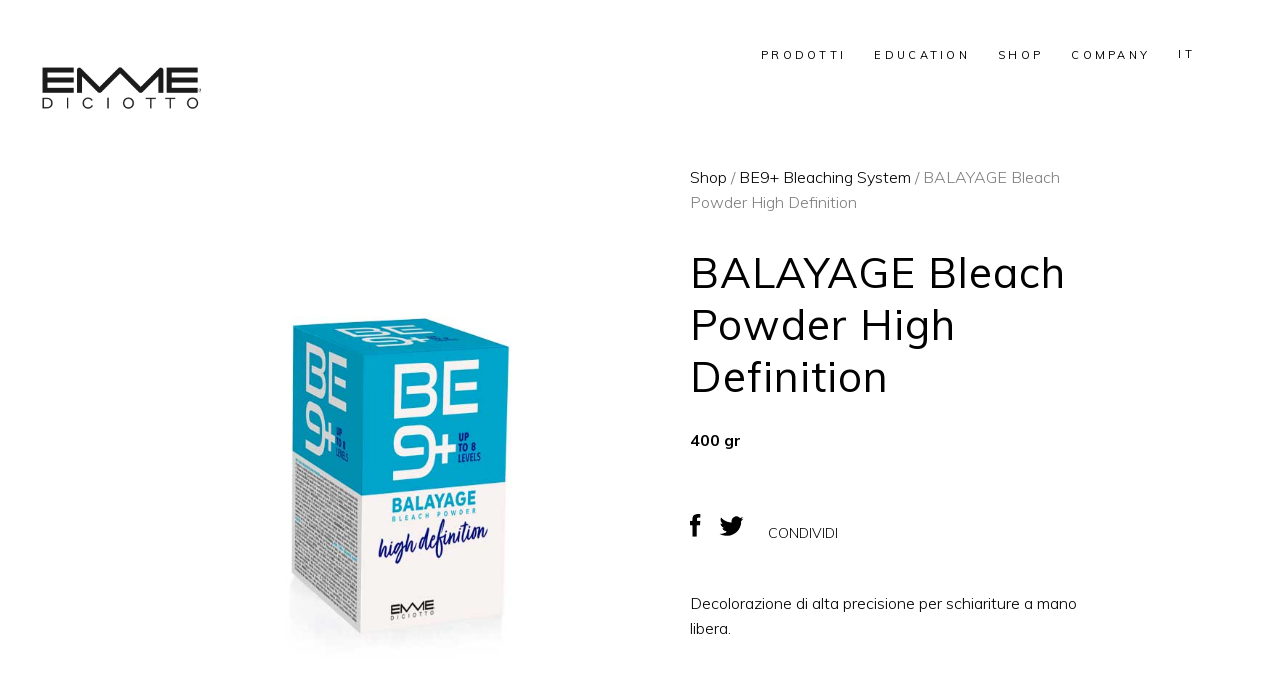

--- FILE ---
content_type: text/css
request_url: https://www.emmediciotto.com/wp-content/themes/sahel/assets/css/style_dynamic.css?ver=1765985501
body_size: 5315
content:
body { font-family: Muli;}a, a:hover, h1 a:hover, h2 a:hover, h3 a:hover, h4 a:hover, h5 a:hover, h6 a:hover, p a, p a:hover, h1, h2, h3, h4, h5, h6, .eltdf-st-loader .eltdf-loader-title-spinner .eltdf-loader-title-spinner-text, #respond input:focus[type=text], #respond textarea:focus, .eltdf-style-form textarea:focus, .wpcf7-form-control.wpcf7-date:focus, .wpcf7-form-control.wpcf7-number:focus, .wpcf7-form-control.wpcf7-quiz:focus, .wpcf7-form-control.wpcf7-select:focus, .wpcf7-form-control.wpcf7-text:focus, .wpcf7-form-control.wpcf7-textarea:focus, input:focus[type=text], input:focus[type=email], input:focus[type=password], .eltdf-comment-holder .eltdf-comment-text .comment-edit-link:hover, .eltdf-comment-holder .eltdf-comment-text .comment-reply-link:hover, .eltdf-comment-holder .eltdf-comment-text .replay:hover, .eltdf-comment-holder .eltdf-comment-text #cancel-comment-reply-link:hover, .eltdf-owl-slider .owl-nav .owl-next>span, .eltdf-owl-slider .owl-nav .owl-prev>span, .error404 .eltdf-page-not-found .eltdf-404-form .input-holder button, .error404 .eltdf-page-not-found .eltdf-404-form .input-holder input, .error404 .eltdf-page-not-found .eltdf-404-form .input-holder button, .error404 .eltdf-page-not-found .eltdf-404-form .input-holder button:hover, #eltdf-back-to-top>span:hover, footer .widget ul li a:hover, footer .widget #wp-calendar tfoot a:hover, footer .widget .eltdf-searchform .input-holder button, footer .widget .eltdf-searchform .input-holder input, footer .widget .eltdf-searchform .input-holder button:hover, footer .widget .tagcloud a:hover, .eltdf-fullscreen-sidebar .widget ul li a:hover, .eltdf-fullscreen-sidebar .widget #wp-calendar tfoot a:hover, .eltdf-fullscreen-sidebar .widget .eltdf-searchform .input-holder button, .eltdf-fullscreen-sidebar .widget .eltdf-searchform .input-holder input, .eltdf-fullscreen-sidebar .widget .eltdf-searchform .input-holder button:hover, .eltdf-fullscreen-sidebar .widget .tagcloud a:hover, .eltdf-side-menu #wp-calendar td#today, .eltdf-side-menu .widget.widget_archive select option, .eltdf-side-menu .widget.widget_categories select option, .eltdf-side-menu .widget.widget_text select option, .eltdf-side-menu .widget .eltdf-searchform .input-holder button, .eltdf-side-menu .widget .eltdf-searchform .input-holder input, .wpb_widgetised_column .widget ul li, aside.eltdf-sidebar .widget ul li, .wpb_widgetised_column .widget ul li a, .wpb_widgetised_column .widget ul li a:hover, aside.eltdf-sidebar .widget ul li a, aside.eltdf-sidebar .widget ul li a:hover, .wpb_widgetised_column .widget.widget_archive ul li a, .wpb_widgetised_column .widget.widget_categories ul li a, .wpb_widgetised_column .widget.widget_meta ul li a, .wpb_widgetised_column .widget.widget_nav_menu ul li a, .wpb_widgetised_column .widget.widget_pages ul li a, .wpb_widgetised_column .widget.widget_recent_entries ul li a, aside.eltdf-sidebar .widget.widget_archive ul li a, aside.eltdf-sidebar .widget.widget_categories ul li a, aside.eltdf-sidebar .widget.widget_meta ul li a, aside.eltdf-sidebar .widget.widget_nav_menu ul li a, aside.eltdf-sidebar .widget.widget_pages ul li a, aside.eltdf-sidebar .widget.widget_recent_entries ul li a, .wpb_widgetised_column .widget #wp-calendar tfoot a, .wpb_widgetised_column .widget #wp-calendar tfoot a:hover, aside.eltdf-sidebar .widget #wp-calendar tfoot a, aside.eltdf-sidebar .widget #wp-calendar tfoot a:hover, .wpb_widgetised_column .widget .eltdf-searchform .input-holder button, .wpb_widgetised_column .widget .eltdf-searchform .input-holder input, aside.eltdf-sidebar .widget .eltdf-searchform .input-holder button, aside.eltdf-sidebar .widget .eltdf-searchform .input-holder input, .wpb_widgetised_column .widget .eltdf-searchform .input-holder button:hover, aside.eltdf-sidebar .widget .eltdf-searchform .input-holder button:hover, .wpb_widgetised_column .widget .tagcloud a:hover, aside.eltdf-sidebar .widget .tagcloud a:hover, .eltdf-top-bar .widget a:hover, body .pp_pic_holder #pp_full_res .pp_inline, body .pp_pic_holder a.pp_arrow_next:hover, body .pp_pic_holder a.pp_arrow_previous:hover, body .pp_pic_holder a.pp_next, body .pp_pic_holder a.pp_previous, body .pp_pic_holder a.pp_close:hover, body .select2-container--default.select2-container--open .select2-selection--single, body .select2-container--default .select2-results__option[aria-disabled=true], body .select2-container--default .select2-results__option[aria-selected=true], body .select2-container--default .select2-results__option[data-selected=true], body .select2-container--default .select2-results__option--highlighted[aria-selected], .widget_icl_lang_sel_widget .wpml-ls-legacy-dropdown .wpml-ls-item-toggle, .widget_icl_lang_sel_widget .wpml-ls-legacy-dropdown-click .wpml-ls-item-toggle, .widget_icl_lang_sel_widget .wpml-ls-legacy-dropdown .wpml-ls-item-toggle:hover, .widget_icl_lang_sel_widget .wpml-ls-legacy-dropdown-click .wpml-ls-item-toggle:hover, .eltdf-blog-holder article.sticky .eltdf-post-title a, .eltdf-blog-holder article .eltdf-post-text .eltdf-post-icon-holder, .eltdf-blog-holder article .eltdf-post-info-top>div a:hover, .eltdf-blog-holder article.format-link .eltdf-post-text .eltdf-post-icon-holder span, .eltdf-blog-holder article.format-link .eltdf-post-mark .eltdf-link-mark, .eltdf-blog-holder article.format-quote .eltdf-post-mark .eltdf-quote-mark, .eltdf-blog-holder article.format-audio .eltdf-post-icon-holder span, .eltdf-blog-holder article.format-video .eltdf-self-hosted-video .mejs-overlay-play .mejs-overlay-button:before, .eltdf-blog-pagination ul li.eltdf-pag-active a, .eltdf-bl-standard-pagination ul li.eltdf-pag-active a, .eltdf-blog-pag-loading, .eltdf-author-description .eltdf-author-description-text-holder .eltdf-author-name a, .eltdf-author-description .eltdf-author-description-text-holder .eltdf-author-name a:hover, .eltdf-author-description .eltdf-author-description-text-holder .eltdf-author-social-icons a, .eltdf-single-links-pages .eltdf-single-links-pages-inner>a:hover, .eltdf-single-links-pages .eltdf-single-links-pages-inner>span, .eltdf-related-posts-holder .eltdf-related-post:nth-child(2n+1) .eltdf-related-post-content .eltdf-related-post-info .eltdf-post-info-category .eltdf-post-info-category-name, .eltdf-blog-list-holder .eltdf-bli-content .eltdf-bli-info-bottom a:hover, .eltdf-blog-list-holder.eltdf-bl-masonry .eltdf-bl-item:nth-child(2n+1) .eltdf-bli-content .eltdf-bli-info .eltdf-post-info-category .eltdf-post-info-category-name, .eltdf-blog-list-holder.eltdf-bl-standard .eltdf-bl-item:nth-child(2n+1) .eltdf-bli-content .eltdf-bli-info .eltdf-post-info-category .eltdf-post-info-category-name, .eltdf-blog-list-holder.eltdf-bl-minimal .eltdf-post-info-date a:hover, .eltdf-blog-list-holder.eltdf-bl-simple .eltdf-bli-content .eltdf-post-info-date a:hover, .eltdf-main-menu>ul>li>a, .eltdf-dark-header .eltdf-page-header>div:not(.eltdf-sticky-header):not(.fixed) .eltdf-main-menu>ul>li>a, .eltdf-dark-header .eltdf-page-header>div:not(.eltdf-sticky-header):not(.fixed) .eltdf-fullscreen-menu-opener, .eltdf-dark-header .eltdf-page-header>div:not(.eltdf-sticky-header):not(.fixed) .eltdf-fullscreen-menu-opener.eltdf-fm-opened, .eltdf-dark-header .eltdf-page-header>div:not(.eltdf-sticky-header):not(.fixed) .eltdf-fullscreen-menu-opener:hover, .eltdf-light-header .eltdf-page-header>div:not(.eltdf-sticky-header):not(.fixed) .eltdf-fullscreen-menu-opener.eltdf-fm-opened, .eltdf-light-header .eltdf-page-header>div:not(.eltdf-sticky-header):not(.fixed) .eltdf-fullscreen-menu-opener:hover, .eltdf-header-vertical .eltdf-vertical-menu ul li a, .eltdf-header-vertical .eltdf-vertical-menu ul li a:hover, .eltdf-header-vertical .eltdf-vertical-menu ul li a .eltdf-menu-featured-icon, .eltdf-mobile-header .eltdf-mobile-menu-opener.eltdf-mobile-menu-opened a, .eltdf-mobile-header .eltdf-mobile-nav .eltdf-grid>ul>li.eltdf-active-item>a, .eltdf-mobile-header .eltdf-mobile-nav .eltdf-grid>ul>li.eltdf-active-item>h6, .eltdf-mobile-header .eltdf-mobile-nav ul li a:hover, .eltdf-mobile-header .eltdf-mobile-nav ul li h6:hover, .eltdf-mobile-header .eltdf-mobile-nav ul ul li.current-menu-ancestor>a, .eltdf-mobile-header .eltdf-mobile-nav ul ul li.current-menu-ancestor>h6, .eltdf-mobile-header .eltdf-mobile-nav ul ul li.current-menu-item>a, .eltdf-mobile-header .eltdf-mobile-nav ul ul li.current-menu-item>h6, .eltdf-mobile-header .eltdf-mobile-nav ul li a, .eltdf-mobile-header .eltdf-mobile-nav ul li h6, .eltdf-search-page-holder .eltdf-search-page-form .eltdf-form-holder .eltdf-search-submit:hover, .eltdf-search-page-holder article.sticky .eltdf-post-title a, .eltdf-search-cover .eltdf-search-close:hover, .eltdf-dark-header .eltdf-page-header>div:not(.eltdf-sticky-header):not(.fixed) .eltdf-side-menu-button-opener, .eltdf-dark-header .eltdf-page-header>div:not(.eltdf-sticky-header):not(.fixed) .eltdf-side-menu-button-opener:not(.eltdf-side-menu-button-opener-predefined).opened, .eltdf-dark-header .eltdf-page-header>div:not(.eltdf-sticky-header):not(.fixed) .eltdf-side-menu-button-opener:not(.eltdf-side-menu-button-opener-predefined):hover, .eltdf-dark-header .eltdf-top-bar .eltdf-side-menu-button-opener, .eltdf-dark-header .eltdf-top-bar .eltdf-side-menu-button-opener:not(.eltdf-side-menu-button-opener-predefined).opened, .eltdf-dark-header .eltdf-top-bar .eltdf-side-menu-button-opener:not(.eltdf-side-menu-button-opener-predefined):hover, .eltdf-light-header .eltdf-page-header>div:not(.eltdf-sticky-header):not(.fixed) .eltdf-side-menu-button-opener:not(.eltdf-side-menu-button-opener-predefined).opened, .eltdf-light-header .eltdf-page-header>div:not(.eltdf-sticky-header):not(.fixed) .eltdf-side-menu-button-opener:not(.eltdf-side-menu-button-opener-predefined):hover, .eltdf-light-header .eltdf-top-bar .eltdf-side-menu-button-opener:not(.eltdf-side-menu-button-opener-predefined).opened, .eltdf-light-header .eltdf-top-bar .eltdf-side-menu-button-opener:not(.eltdf-side-menu-button-opener-predefined):hover, .eltdf-side-menu-button-opener.opened, .eltdf-side-menu-button-opener:hover, .eltdf-side-menu-button-opener.eltdf-side-menu-button-opener-predefined .eltdf-hm-lines, .eltdf-subscribe-popup-holder .eltdf-sp-close, .eltdf-title-holder.eltdf-breadcrumbs-type .eltdf-breadcrumbs a:hover, .eltdf-title-holder.eltdf-standard-with-breadcrumbs-type .eltdf-breadcrumbs a:hover, .widget.eltdf-search-post-type-widget .eltdf-search-icon, .widget.eltdf-search-post-type-widget .eltdf-search-loading, .eltdf-social-icons-group-widget.eltdf-square-icons .eltdf-social-icon-widget-holder:hover, .eltdf-social-icons-group-widget.eltdf-square-icons.eltdf-light-skin .eltdf-social-icon-widget-holder, .eltdf-social-icons-group-widget.eltdf-square-icons.eltdf-light-skin .eltdf-social-icon-widget-holder:hover, .eltdf-portfolio-single-holder .eltdf-ps-info-holder .eltdf-ps-info-item .eltdf-ps-info-category, .eltdf-portfolio-single-holder .eltdf-ps-info-holder .eltdf-ps-info-item .eltdf-ps-info-date, .eltdf-portfolio-single-holder .eltdf-ps-info-holder .eltdf-ps-info-item .eltdf-ps-info-tag, .widget.eltdf-featured-projects-widget .eltdf-featured-project-opener.eltdf-fpo-button-opener-predefined .eltdf-hm-lines, .widget.eltdf-featured-projects-widget .eltdf-featured-project-holder.eltdf-fpw-skin-light .eltdf-featured-project-close, .eltdf-pl-filter-holder ul li span, .eltdf-pl-filter-holder ul li.eltdf-pl-current span, .eltdf-pl-filter-holder ul li:hover span, .eltdf-pl-standard-pagination ul li.eltdf-pag-active a, .eltdf-pl-loading, .eltdf-portfolio-list-holder.eltdf-pl-gallery-overlay article .eltdf-pli-text .eltdf-pli-category-holder a:hover, .eltdf-portfolio-project-info>div, .eltdf-portfolio-slider-holder .eltdf-portfolio-list-holder.eltdf-nav-dark-skin .owl-nav .owl-next, .eltdf-portfolio-slider-holder .eltdf-portfolio-list-holder.eltdf-nav-dark-skin .owl-nav .owl-next:hover, .eltdf-portfolio-slider-holder .eltdf-portfolio-list-holder.eltdf-nav-dark-skin .owl-nav .owl-prev, .eltdf-portfolio-slider-holder .eltdf-portfolio-list-holder.eltdf-nav-dark-skin .owl-nav .owl-prev:hover, .eltdf-portfolio-slider-holder .eltdf-portfolio-list-holder.eltdf-nav-light-skin .owl-nav .owl-next:hover, .eltdf-portfolio-slider-holder .eltdf-portfolio-list-holder.eltdf-nav-light-skin .owl-nav .owl-prev:hover, .eltdf-testimonials-holder .owl-nav .owl-next span, .eltdf-testimonials-holder .owl-nav .owl-prev span, .eltdf-reviews-per-criteria .eltdf-item-reviews-average-rating, .eltdf-banner-holder .eltdf-banner-link-text .eltdf-banner-link-hover span, .eltdf-btn.eltdf-btn-outline, .eltdf-countdown .countdown-row .countdown-section .countdown-amount, .eltdf-counter-holder .eltdf-counter, .eltdf-expanding-carousel-holder .eltdf-esc-nav .eltdf-esc-nav-next, .eltdf-expanding-carousel-holder .eltdf-esc-nav .eltdf-esc-nav-prev, .eltdf-full-screen-image-slider .eltdf-fsis-slider .owl-dots .owl-dot.active, .eltdf-full-screen-image-slider .eltdf-fsis-slider .owl-dots .owl-dot:hover, .eltdf-full-screen-sections .eltdf-fss-nav-holder a, .eltdf-dark-header .eltdf-full-screen-sections .eltdf-fss-nav-holder a, .eltdf-icon-list-holder .eltdf-il-icon-holder>*, .eltdf-image-gallery .eltdf-ig-custom-title, .eltdf-image-highlight-holder span.eltdf-ih-title, .eltdf-pie-chart-holder .eltdf-pc-percentage .eltdf-pc-percent, .eltdf-price-table .eltdf-pt-inner ul li.eltdf-pt-title-holder, .eltdf-price-table .eltdf-pt-inner ul li.eltdf-pt-prices .eltdf-pt-value, .eltdf-price-table .eltdf-pt-inner ul li.eltdf-pt-prices .eltdf-pt-price, .eltdf-social-share-holder.eltdf-list li a, .eltdf-social-share-holder.eltdf-dropdown .eltdf-social-share-dropdown-opener .social_share, .eltdf-social-share-holder.eltdf-dropdown .eltdf-social-share-dropdown-opener:hover, .eltdf-tabs.eltdf-tabs-standard .eltdf-tabs-nav li a, .eltdf-tabs.eltdf-tabs-boxed .eltdf-tabs-nav li a, .eltdf-tabs.eltdf-tabs-simple .eltdf-tabs-nav li a, .eltdf-tabs.eltdf-tabs-simple .eltdf-tabs-nav li.ui-state-active a, .eltdf-tabs.eltdf-tabs-simple .eltdf-tabs-nav li.ui-state-hover a, .eltdf-tabs.eltdf-tabs-vertical .eltdf-tabs-nav li a, .eltdf-tabs.eltdf-tabs-vertical .eltdf-tabs-nav li.ui-state-active a, .eltdf-tabs.eltdf-tabs-vertical .eltdf-tabs-nav li.ui-state-hover a, .eltdf-text-marquee, .eltdf-video-button-holder .eltdf-video-button-play, .eltdf-instagram-feed.eltdf-instagram-carousel .owl-item li a .eltdf-instagram-icon, .eltdf-twitter-list-holder .eltdf-twitter-icon, .eltdf-twitter-list-holder .eltdf-tweet-text a:hover, .eltdf-twitter-list-holder .eltdf-twitter-profile a:hover, .widget.widget_eltdf_twitter_widget .eltdf-twitter-widget li .eltdf-twitter-icon, .widget.widget_eltdf_twitter_widget .eltdf-twitter-widget li .eltdf-tweet-text a:hover, .woocommerce-page .eltdf-content input:focus[type=text], .woocommerce-page .eltdf-content input:focus[type=email], .woocommerce-page .eltdf-content input:focus[type=tel], .woocommerce-page .eltdf-content input:focus[type=password], .woocommerce-page .eltdf-content textarea:focus, div.woocommerce input:focus[type=text], div.woocommerce input:focus[type=email], div.woocommerce input:focus[type=tel], div.woocommerce input:focus[type=password], div.woocommerce textarea:focus, .eltdf-pl-holder .eltdf-pli .eltdf-pli-rating, .eltdf-plc-holder .eltdf-plc-item .eltdf-plc-rating, .eltdf-pls-holder .eltdf-pls-text .eltdf-pls-rating, .eltdf-product-info .eltdf-pi-rating, .eltdf-woo-single-page .woocommerce-tabs #reviews .comment-respond .stars a.active:after, .eltdf-woo-single-page .woocommerce-tabs #reviews .comment-respond .stars a:before, .woocommerce .star-rating, .eltdf-woocommerce-page table.cart thead tr th, .eltdf-woocommerce-page table.cart tr.cart_item td.product-remove a:hover, .eltdf-woocommerce-page .cart-collaterals table th, .eltdf-woocommerce-page .cart-collaterals table td strong, .eltdf-woocommerce-page .cart-empty, .eltdf-woocommerce-page .woocommerce-checkout table td strong, .eltdf-woocommerce-page .woocommerce-checkout table th, .eltdf-woocommerce-page.woocommerce-order-received .woocommerce ul.order_details li strong, .woocommerce .eltdf-new-product, .woocommerce .eltdf-onsale, .woocommerce .eltdf-out-of-stock, .eltdf-woocommerce-page .woocommerce-error>a:hover, .eltdf-woocommerce-page .woocommerce-info>a:hover, .eltdf-woocommerce-page .woocommerce-message>a:hover, .eltdf-woocommerce-page .woocommerce-info .showcoupon:hover, .woocommerce-pagination ul li.eltdf-pag-active a, .woocommerce-pagination ul li span, .woocommerce-pagination ul li span.current, .woocommerce-page .eltdf-content .eltdf-quantity-buttons .eltdf-quantity-minus:hover, .woocommerce-page .eltdf-content .eltdf-quantity-buttons .eltdf-quantity-plus:hover, div.woocommerce .eltdf-quantity-buttons .eltdf-quantity-minus:hover, div.woocommerce .eltdf-quantity-buttons .eltdf-quantity-plus:hover, .eltdf-woocommerce-page .eltdf-content .variations .reset_variations, .eltdf-woocommerce-page .eltdf-content table.group_table a:hover, .eltdf-woocommerce-page.woocommerce-account .woocommerce form.edit-account fieldset>legend, .eltdf-woocommerce-page.woocommerce-account .vc_row .woocommerce form.login p label:not(.inline), .eltdf-woocommerce-page.eltdf-woocommerce-order-tracking .woocommerce>.track_order .form-row-first label, .eltdf-woocommerce-page.eltdf-woocommerce-order-tracking .woocommerce>.track_order .form-row-last label, .eltdf-content .woocommerce.add_to_cart_inline del, .eltdf-content .woocommerce.add_to_cart_inline ins, div.woocommerce>.single-product .woocommerce-tabs table th, .eltdf-woo-single-page .eltdf-single-product-summary .product_meta>span a, .eltdf-woo-single-page .eltdf-single-product-summary .product_meta>span a:hover, .eltdf-woo-single-page .eltdf-single-product-summary .product_meta span a, .eltdf-woo-single-page .eltdf-single-product-summary .product_meta span span, .eltdf-woo-single-page .eltdf-single-product-summary p.stock.in-stock, .eltdf-woo-single-page .eltdf-single-product-summary p.stock.out-of-stock, .eltdf-woo-single-page .woocommerce-tabs ul.tabs>li a, .eltdf-woo-single-page .woocommerce-tabs table td, .eltdf-woo-single-page .woocommerce-tabs #reviews h2, .eltdf-woo-single-page .woocommerce-tabs #reviews .comment-respond .comment-reply-title, .eltdf-shopping-cart-holder .eltdf-header-cart .eltdf-cart-number, .eltdf-dark-header .eltdf-page-header>div:not(.eltdf-sticky-header):not(.fixed) .eltdf-shopping-cart-holder .eltdf-header-cart, .eltdf-dark-header .eltdf-page-header>div:not(.eltdf-sticky-header):not(.fixed) .eltdf-shopping-cart-holder .eltdf-header-cart:hover, .eltdf-light-header .eltdf-page-header>div:not(.eltdf-sticky-header):not(.fixed) .eltdf-shopping-cart-holder .eltdf-header-cart:hover, .eltdf-shopping-cart-dropdown .eltdf-cart-bottom .eltdf-view-cart:hover, .eltdf-shopping-cart-dropdown .eltdf-cart-bottom .eltdf-checkout, .eltdf-shopping-cart-dropdown .eltdf-cart-bottom .eltdf-subtotal-holder>*, .widget.woocommerce.widget_layered_nav .chosen a, .eltdf-product-info .eltdf-pi-add-to-cart .eltdf-btn.eltdf-btn-solid.eltdf-white-skin, .eltdf-product-info .eltdf-pi-add-to-cart .eltdf-btn.eltdf-btn-solid.eltdf-dark-skin:hover, .eltdf-plc-holder .eltdf-plc-item .eltdf-plc-image-outer .eltdf-plc-image .eltdf-plc-new-product, .eltdf-plc-holder .eltdf-plc-item .eltdf-plc-image-outer .eltdf-plc-image .eltdf-plc-onsale, .eltdf-plc-holder .eltdf-plc-item .eltdf-plc-image-outer .eltdf-plc-image .eltdf-plc-out-of-stock, .eltdf-plc-holder .eltdf-plc-item .eltdf-plc-excerpt, .eltdf-plc-holder .eltdf-plc-item .eltdf-plc-add-to-cart.eltdf-light-skin .added_to_cart, .eltdf-plc-holder .eltdf-plc-item .eltdf-plc-add-to-cart.eltdf-light-skin .button, .eltdf-plc-holder.eltdf-plc-nav-light-skin .owl-nav .owl-next:hover, .eltdf-plc-holder.eltdf-plc-nav-light-skin .owl-nav .owl-prev:hover, .eltdf-pl-holder .eltdf-pli .eltdf-pli-excerpt, .eltdf-pl-holder .eltdf-pli-inner .eltdf-pli-image .eltdf-pli-new-product, .eltdf-pl-holder .eltdf-pli-inner .eltdf-pli-image .eltdf-pli-onsale, .eltdf-pl-holder .eltdf-pli-inner .eltdf-pli-image .eltdf-pli-out-of-stock, .eltdf-pl-holder .eltdf-pli-inner .eltdf-pli-text-inner .eltdf-pli-add-to-cart.eltdf-light-skin .added_to_cart, .eltdf-pl-holder .eltdf-pli-inner .eltdf-pli-text-inner .eltdf-pli-add-to-cart.eltdf-light-skin .button, .eltdf-pl-holder.eltdf-product-info-dark .eltdf-pli-inner .eltdf-pli-text-inner .eltdf-pli-category a, .eltdf-pl-holder.eltdf-product-info-dark .eltdf-pli-inner .eltdf-pli-text-inner .eltdf-pli-excerpt, .eltdf-pl-holder.eltdf-product-info-dark .eltdf-pli-inner .eltdf-pli-text-inner .eltdf-pli-price, .eltdf-pl-holder.eltdf-product-info-dark .eltdf-pli-inner .eltdf-pli-text-inner .eltdf-pli-rating, .eltdf-pl-holder.eltdf-product-info-dark .eltdf-pli-inner .eltdf-pli-text-inner .eltdf-pli-title, .eltdf-pp-holder .eltdf-ppi .eltdf-ppi-inner .eltdf-ppi-text-wrapper .eltdf-eltdf-big-product-add-to-cart a:hover, .eltdf-pp-holder .eltdf-ppi .eltdf-ppi-inner .eltdf-ppi-text-wrapper .eltdf-eltdf-small-product-add-to-cart a:hover { color: #000000;}.eltdf-light-header .eltdf-page-header>div:not(.fixed):not(.eltdf-sticky-header) .eltdf-menu-area .widget a:hover, .eltdf-dark-header .eltdf-page-header>div:not(.fixed):not(.eltdf-sticky-header) .eltdf-menu-area, .eltdf-dark-header .eltdf-page-header>div:not(.fixed):not(.eltdf-sticky-header) .eltdf-menu-area .widget, .eltdf-dark-header .eltdf-page-header>div:not(.fixed):not(.eltdf-sticky-header) .eltdf-menu-area .widget .widgettitle, .eltdf-dark-header .eltdf-page-header>div:not(.fixed):not(.eltdf-sticky-header) .eltdf-menu-area .widget a, .eltdf-dark-header .eltdf-page-header>div:not(.fixed):not(.eltdf-sticky-header) .eltdf-menu-area .widget a:hover, .eltdf-dark-header .eltdf-page-header>div:not(.fixed):not(.eltdf-sticky-header) .eltdf-menu-area .widget i, .eltdf-dark-header .eltdf-page-header>div:not(.fixed):not(.eltdf-sticky-header) .eltdf-menu-area .widget p, .eltdf-dark-header .eltdf-page-header>div:not(.fixed):not(.eltdf-sticky-header) .eltdf-menu-area .widget span, .eltdf-dark-header .eltdf-page-header>div:not(.fixed):not(.eltdf-sticky-header).eltdf-menu-area, .eltdf-dark-header .eltdf-page-header>div:not(.fixed):not(.eltdf-sticky-header).eltdf-menu-area .widget, .eltdf-dark-header .eltdf-page-header>div:not(.fixed):not(.eltdf-sticky-header).eltdf-menu-area .widget .widgettitle, .eltdf-dark-header .eltdf-page-header>div:not(.fixed):not(.eltdf-sticky-header).eltdf-menu-area .widget a, .eltdf-dark-header .eltdf-page-header>div:not(.fixed):not(.eltdf-sticky-header).eltdf-menu-area .widget a:hover, .eltdf-dark-header .eltdf-page-header>div:not(.fixed):not(.eltdf-sticky-header).eltdf-menu-area .widget i, .eltdf-dark-header .eltdf-page-header>div:not(.fixed):not(.eltdf-sticky-header).eltdf-menu-area .widget p, .eltdf-dark-header .eltdf-page-header>div:not(.fixed):not(.eltdf-sticky-header).eltdf-menu-area .widget span, .eltdf-light-header .eltdf-page-header>div:not(.fixed):not(.eltdf-sticky-header).eltdf-menu-area .widget a:hover, .eltdf-dark-header.eltdf-header-vertical .eltdf-vertical-menu ul li a, .eltdf-dark-header.eltdf-header-vertical .eltdf-vertical-menu ul li a:hover, .eltdf-dark-header.eltdf-header-vertical .eltdf-vertical-menu ul li ul li.current-menu-ancestor>a, .eltdf-dark-header.eltdf-header-vertical .eltdf-vertical-menu ul li ul li.current-menu-item>a, .eltdf-dark-header.eltdf-header-vertical .eltdf-vertical-menu ul li ul li.current_page_item>a, .eltdf-dark-header.eltdf-header-vertical .eltdf-vertical-menu>ul>li.current-menu-ancestor>a, .eltdf-dark-header.eltdf-header-vertical .eltdf-vertical-menu>ul>li.eltdf-active-item>a, .eltdf-light-header.eltdf-header-vertical .eltdf-vertical-menu ul li a:hover, .eltdf-light-header.eltdf-header-vertical .eltdf-vertical-menu ul li ul li.current-menu-ancestor>a, .eltdf-light-header.eltdf-header-vertical .eltdf-vertical-menu ul li ul li.current-menu-item>a, .eltdf-light-header.eltdf-header-vertical .eltdf-vertical-menu ul li ul li.current_page_item>a, .eltdf-light-header.eltdf-header-vertical .eltdf-vertical-menu>ul>li.current-menu-ancestor>a, .eltdf-light-header.eltdf-header-vertical .eltdf-vertical-menu>ul>li.eltdf-active-item>a, .eltdf-dark-header .eltdf-page-header>div:not(.eltdf-sticky-header):not(.fixed) .eltdf-search-opener, .eltdf-dark-header .eltdf-page-header>div:not(.eltdf-sticky-header):not(.fixed) .eltdf-search-opener:hover, .eltdf-dark-header .eltdf-top-bar .eltdf-search-opener, .eltdf-dark-header .eltdf-top-bar .eltdf-search-opener:hover, .eltdf-dark-header .eltdf-page-header>div:not(.eltdf-sticky-header):not(.fixed) .eltdf-icon-widget-holder, .eltdf-dark-header .eltdf-page-header>div:not(.eltdf-sticky-header):not(.fixed) .eltdf-icon-widget-holder:hover, .eltdf-light-header .eltdf-page-header>div:not(.eltdf-sticky-header):not(.fixed) .eltdf-icon-widget-holder:hover, .eltdf-dark-header .eltdf-page-header>div:not(.eltdf-sticky-header):not(.fixed) .eltdf-social-icon-widget-holder, .eltdf-dark-header .eltdf-page-header>div:not(.eltdf-sticky-header):not(.fixed) .eltdf-social-icon-widget-holder:hover, .eltdf-light-header .eltdf-page-header>div:not(.eltdf-sticky-header):not(.fixed) .eltdf-social-icon-widget-holder:hover, .eltdf-light-header .eltdf-page-header>div:not(.fixed):not(.eltdf-sticky-header) .eltdf-menu-area .widget.eltdf-featured-projects-widget .eltdf-featured-project-holder.eltdf-fpw-skin-light .eltdf-featured-project-close, .eltdf-light-header .eltdf-page-header>div:not(.fixed):not(.eltdf-sticky-header) .eltdf-menu-area .widget.eltdf-featured-projects-widget .eltdf-featured-project-holder.eltdf-fpw-skin-light .eltdf-featured-project-close span, .eltdf-light-header .eltdf-page-header>div:not(.fixed):not(.eltdf-sticky-header).eltdf-menu-area .widget.eltdf-featured-projects-widget .eltdf-featured-project-holder.eltdf-fpw-skin-light .eltdf-featured-project-close, .eltdf-light-header .eltdf-page-header>div:not(.fixed):not(.eltdf-sticky-header).eltdf-menu-area .widget.eltdf-featured-projects-widget .eltdf-featured-project-holder.eltdf-fpw-skin-light .eltdf-featured-project-close span, .widget.eltdf-featured-projects-widget .eltdf-featured-project-holder.eltdf-fpw-skin-light .eltdf-portfolio-list-holder article .eltdf-pli-text .eltdf-pli-category-holder a, .widget.eltdf-featured-projects-widget .eltdf-featured-project-holder.eltdf-fpw-skin-light .eltdf-portfolio-list-holder article .eltdf-pli-text .eltdf-pli-title span, .eltdf-btn.eltdf-btn-simple:not(.eltdf-btn-custom-hover-color):hover, .eltdf-btn.eltdf-btn-solid:not(.eltdf-btn-custom-hover-color):hover { color: #000000!important;}.eltdf-st-loader .pulse, .eltdf-st-loader .double_pulse .double-bounce1, .eltdf-st-loader .double_pulse .double-bounce2, .eltdf-st-loader .cube, .eltdf-st-loader .rotating_cubes .cube1, .eltdf-st-loader .rotating_cubes .cube2, .eltdf-st-loader .stripes>div, .eltdf-st-loader .wave>div, .eltdf-st-loader .two_rotating_circles .dot1, .eltdf-st-loader .two_rotating_circles .dot2, .eltdf-st-loader .five_rotating_circles .spinner-container>div, .eltdf-st-loader .atom .ball-1:before, .eltdf-st-loader .atom .ball-2:before, .eltdf-st-loader .atom .ball-3:before, .eltdf-st-loader .atom .ball-4:before, .eltdf-st-loader .clock .ball:before, .eltdf-st-loader .mitosis .ball, .eltdf-st-loader .lines .line1, .eltdf-st-loader .lines .line2, .eltdf-st-loader .lines .line3, .eltdf-st-loader .lines .line4, .eltdf-st-loader .fussion .ball, .eltdf-st-loader .wave_circles .ball, .eltdf-st-loader .pulse_circles .ball, #submit_comment:hover, .post-password-form input[type=submit]:hover, input.wpcf7-form-control.wpcf7-submit:hover, .eltdf-owl-slider .owl-dots .owl-dot.active span:not(.eltdf-owl-pag-name), .eltdf-owl-slider .owl-dots .owl-dot:hover span:not(.eltdf-owl-pag-name), #eltdf-back-to-top>span, footer .widget #wp-calendar td#today, .eltdf-fullscreen-sidebar .widget #wp-calendar td#today, .eltdf-side-menu .widget #wp-calendar td#today, .wpb_widgetised_column .widget #wp-calendar td#today, aside.eltdf-sidebar .widget #wp-calendar td#today, #ui-datepicker-div .ui-widget-header, body .pp_overlay, body .select2-container--default .select2-selection--multiple .select2-selection__rendered .select2-selection__choice, .eltdf-blog-holder article.format-audio .eltdf-blog-audio-holder .mejs-container, .eltdf-bl-standard-pagination ul li a:after, .eltdf-bl-standard-pagination ul li.eltdf-pag-active a:after, .eltdf-blog-pagination ul li a:after, .eltdf-blog-pagination ul li.eltdf-pag-active a:after, .eltdf-blog-pag-loading>div, .eltdf-bl-loading>div, .eltdf-drop-down .narrow .second .inner ul, .eltdf-drop-down .wide .second .inner, .eltdf-header-vertical .eltdf-vertical-menu.eltdf-vertical-dropdown-side .second ul, .eltdf-top-bar, .eltdf-search-cover, .eltdf-social-icons-group-widget.eltdf-square-icons .eltdf-social-icon-widget-holder, .eltdf-social-icons-group-widget.eltdf-square-icons .eltdf-social-icon-widget-holder:hover, .eltdf-social-icons-group-widget.eltdf-square-icons.eltdf-light-skin .eltdf-social-icon-widget-holder:hover, .eltdf-pl-standard-pagination ul li a:after, .eltdf-pl-standard-pagination ul li.eltdf-pag-active a:after, .eltdf-pl-loading>div, .eltdf-portfolio-slider-holder .eltdf-portfolio-list-holder.eltdf-pag-light-skin .owl-dots .owl-dot.active span, .eltdf-portfolio-slider-holder .eltdf-portfolio-list-holder.eltdf-pag-light-skin .owl-dots .owl-dot:hover span, .eltdf-portfolio-slider-holder .eltdf-portfolio-list-holder.eltdf-pag-dark-skin .owl-dots .owl-dot.active span, .eltdf-portfolio-slider-holder .eltdf-portfolio-list-holder.eltdf-pag-dark-skin .owl-dots .owl-dot:hover span, .eltdf-testimonials-holder .eltdf-testimonial-text-holder .eltdf-testimonials-separator .eltdf-testimonials-separator-line, .eltdf-dark-header #fp-nav ul li a.active span, .eltdf-dark-header #fp-nav ul li a:hover span, .eltdf-icon-shortcode.eltdf-circle, .eltdf-icon-shortcode.eltdf-dropcaps.eltdf-circle, .eltdf-icon-shortcode.eltdf-square, .eltdf-process-holder .eltdf-process-circle, .eltdf-process-holder .eltdf-process-line, .eltdf-progress-bar .eltdf-pb-content-holder .eltdf-pb-content, .eltdf-separator-holder.eltdf-separator-double-separator .eltdf-separator-line, .swiper-pagination-bullet, .swiper-pagination-black .swiper-pagination-bullet-active, .swiper-pagination-progressbar.swiper-pagination-black .swiper-pagination-progressbar-fill, .swiper-container-cube .swiper-cube-shadow, .eltdf-tabs.eltdf-tabs-boxed .eltdf-tabs-nav li.ui-state-active a, .eltdf-tabs.eltdf-tabs-boxed .eltdf-tabs-nav li.ui-state-hover a, .eltdf-tabs.eltdf-tabs-simple .eltdf-tabs-nav li:after, #multiscroll-nav ul li a.active, .eltdf-dark-header #multiscroll-nav ul li a.active, .woocommerce-page .eltdf-content .wc-forward:not(.added_to_cart):not(.checkout-button):hover, .woocommerce-page .eltdf-content a.added_to_cart:hover, .woocommerce-page .eltdf-content a.button:hover, .woocommerce-page .eltdf-content button[type=submit]:not(.eltdf-search-submit):hover, .woocommerce-page .eltdf-content input[type=submit]:hover, div.woocommerce .wc-forward:not(.added_to_cart):not(.checkout-button):hover, div.woocommerce a.added_to_cart:hover, div.woocommerce a.button:hover, div.woocommerce button[type=submit]:not(.eltdf-search-submit):hover, div.woocommerce input[type=submit]:hover, .woocommerce-pagination ul li a:after, .woocommerce-pagination ul li.eltdf-pag-active a:after, .woocommerce-pagination ul li span.current:after, .eltdf-woo-single-page .woocommerce-tabs ul.tabs>li:after, .eltdf-shopping-cart-dropdown, .widget.woocommerce.widget_price_filter .price_slider_wrapper .ui-widget-content .ui-slider-handle, .widget.woocommerce.widget_price_filter .price_slider_amount .button:after, .widget.woocommerce.widget_shopping_cart .buttons .button:hover, .eltdf-product-info .eltdf-pi-add-to-cart .eltdf-btn.eltdf-btn-solid.eltdf-dark-skin, .eltdf-product-info .eltdf-pi-add-to-cart .eltdf-btn.eltdf-btn-solid.eltdf-white-skin:hover, .eltdf-plc-holder .eltdf-plc-item .eltdf-plc-add-to-cart.eltdf-default-skin .added_to_cart:hover, .eltdf-plc-holder .eltdf-plc-item .eltdf-plc-add-to-cart.eltdf-default-skin .button:hover, .eltdf-plc-holder .eltdf-plc-item .eltdf-plc-add-to-cart.eltdf-dark-skin .added_to_cart, .eltdf-plc-holder .eltdf-plc-item .eltdf-plc-add-to-cart.eltdf-dark-skin .added_to_cart:hover, .eltdf-plc-holder .eltdf-plc-item .eltdf-plc-add-to-cart.eltdf-dark-skin .button, .eltdf-plc-holder .eltdf-plc-item .eltdf-plc-add-to-cart.eltdf-dark-skin .button:hover, .eltdf-plc-holder .eltdf-plc-item .eltdf-plc-add-to-cart.eltdf-light-skin .added_to_cart:hover, .eltdf-plc-holder .eltdf-plc-item .eltdf-plc-add-to-cart.eltdf-light-skin .button:hover, .eltdf-plc-holder.eltdf-plc-pag-light-skin .owl-dots .owl-dot span, .eltdf-pl-holder .eltdf-pli-inner .eltdf-pli-text-inner .eltdf-pli-add-to-cart.eltdf-default-skin .added_to_cart:hover, .eltdf-pl-holder .eltdf-pli-inner .eltdf-pli-text-inner .eltdf-pli-add-to-cart.eltdf-default-skin .button:hover, .eltdf-pl-holder .eltdf-pli-inner .eltdf-pli-text-inner .eltdf-pli-add-to-cart.eltdf-dark-skin .added_to_cart, .eltdf-pl-holder .eltdf-pli-inner .eltdf-pli-text-inner .eltdf-pli-add-to-cart.eltdf-dark-skin .added_to_cart:hover, .eltdf-pl-holder .eltdf-pli-inner .eltdf-pli-text-inner .eltdf-pli-add-to-cart.eltdf-dark-skin .button, .eltdf-pl-holder .eltdf-pli-inner .eltdf-pli-text-inner .eltdf-pli-add-to-cart.eltdf-dark-skin .button:hover, .eltdf-pl-holder .eltdf-pli-inner .eltdf-pli-text-inner .eltdf-pli-add-to-cart.eltdf-light-skin .added_to_cart:hover, .eltdf-pl-holder .eltdf-pli-inner .eltdf-pli-text-inner .eltdf-pli-add-to-cart.eltdf-light-skin .button:hover, .eltdf-pp-holder .eltdf-ppi .eltdf-ppi-inner .eltdf-ppi-text .eltdf-ppi-text-inner .eltdf-yith-wcqv-holder a { background-color: #000000;}.eltdf-btn.eltdf-btn-outline:not(.eltdf-btn-custom-hover-bg):hover { background-color: #000000!important;}table tbody tr, table thead tr, .eltdf-st-loader .pulse_circles .ball, .eltdf-owl-slider+.eltdf-slider-thumbnail>.eltdf-slider-thumbnail-item.active img, #eltdf-back-to-top>span, #eltdf-back-to-top>span:hover, .wpb_widgetised_column .widget.widget_archive select, .wpb_widgetised_column .widget.widget_categories select, .wpb_widgetised_column .widget.widget_text select, aside.eltdf-sidebar .widget.widget_archive select, aside.eltdf-sidebar .widget.widget_categories select, aside.eltdf-sidebar .widget.widget_text select, .wpb_widgetised_column .widget.eltdf-search-post-type-widget .eltdf-post-type-search-field, aside.eltdf-sidebar .widget.eltdf-search-post-type-widget .eltdf-post-type-search-field, #ui-datepicker-div .ui-widget-header, body .select2-container--default .select2-selection--multiple, body .select2-container--default .select2-search--dropdown .select2-search__field, body .select2-container--default .select2-search--dropdown .select2-search__field:focus, .widget_icl_lang_sel_widget .wpml-ls-legacy-dropdown .wpml-ls-item-toggle, .widget_icl_lang_sel_widget .wpml-ls-legacy-dropdown-click .wpml-ls-item-toggle, .widget_icl_lang_sel_widget .wpml-ls-legacy-dropdown .wpml-ls-sub-menu, .widget_icl_lang_sel_widget .wpml-ls-legacy-dropdown-click .wpml-ls-sub-menu, .eltdf-subscribe-popup-holder .eltdf-sp-prevent-input, .eltdf-top-reviews-carousel-holder, .eltdf-btn.eltdf-btn-outline, .eltdf-social-share-holder.eltdf-dropdown .eltdf-social-share-dropdown ul li, .eltdf-tabs.eltdf-tabs-boxed .eltdf-tabs-nav li, #multiscroll-nav ul li a.active, .eltdf-dark-header #multiscroll-nav ul li a, .eltdf-video-button-holder.eltdf-vb-has-img .eltdf-video-button-play .eltdf-video-button-play-inner .eltdf-button-holder .eltdf-button-play, .eltdf-video-button-holder.eltdf-vb-has-img .eltdf-video-button-play-image .eltdf-video-button-play-inner .eltdf-button-holder .eltdf-button-play, table tbody th, #respond input[type=text],#respond textarea,.eltdf-style-form textarea,.post-password-form input[type=password],.wpcf7-form-control.wpcf7-date,.wpcf7-form-control.wpcf7-number,.wpcf7-form-control.wpcf7-quiz,.wpcf7-form-control.wpcf7-select,.wpcf7-form-control.wpcf7-text,.wpcf7-form-control.wpcf7-textarea,input[type=text],input[type=email],input[type=password], #respond input[type=text],#respond textarea,.eltdf-style-form textarea,.post-password-form input[type=password],input[type=text],input[type=email],input[type=password], .wpcf7-form-control.wpcf7-date,.wpcf7-form-control.wpcf7-number,.wpcf7-form-control.wpcf7-quiz,.wpcf7-form-control.wpcf7-select,.wpcf7-form-control.wpcf7-text,.wpcf7-form-control.wpcf7-textarea, .error404 .eltdf-page-not-found .eltdf-404-form .input-holder, .wpb_widgetised_column .widget .eltdf-searchform .input-holder,aside.eltdf-sidebar .widget .eltdf-searchform .input-holder, .eltdf-search-page-holder .eltdf-search-page-form .eltdf-form-holder, .eltdf-search-page-holder article, .eltdf-accordion-holder.eltdf-ac-boxed .eltdf-accordion-title.ui-state-active, .eltdf-pricing-tables:before, .eltdf-pricing-tables:after, .eltdf-tabs.eltdf-tabs-standard .eltdf-tabs-nav li.ui-state-active, .eltdf-tabs.eltdf-tabs-vertical .eltdf-tabs-nav, .eltdf-shopping-cart-dropdown, .eltdf-product-info .eltdf-pi-add-to-cart .eltdf-btn.eltdf-btn-solid.eltdf-dark-skin, .eltdf-product-info .eltdf-pi-add-to-cart .eltdf-btn.eltdf-btn-solid.eltdf-white-skin:hover, .woocommerce-page .eltdf-content input[type=text],.woocommerce-page .eltdf-content input[type=email],.woocommerce-page .eltdf-content input[type=tel],.woocommerce-page .eltdf-content input[type=password],.woocommerce-page .eltdf-content textarea,div.woocommerce input[type=text],div.woocommerce input[type=email],div.woocommerce input[type=tel],div.woocommerce input[type=password],div.woocommerce textarea, .eltdf-woocommerce-page table.cart thead tr, .eltdf-woocommerce-page table.cart tr.cart_item, .eltdf-woocommerce-page .cart-collaterals table tr, .eltdf-woocommerce-page .cross-sells, .eltdf-woocommerce-page.woocommerce-order-received .woocommerce ul.order_details li, .eltdf-woocommerce-page.woocommerce-order-received .woocommerce table.shop_table tr, .eltdf-woocommerce-page.woocommerce-account .woocommerce-MyAccount-navigation ul, .eltdf-woocommerce-page.woocommerce-account .woocommerce table.shop_table tr, div.woocommerce>.single-product .woocommerce-tabs ul.tabs, div.woocommerce>.single-product .woocommerce-tabs ul.tabs, div.woocommerce>.single-product .related.products,div.woocommerce>.single-product .upsells.products, .eltdf-shopping-cart-dropdown ul li:last-child { border-color: #000000;}h1, .eltdf-woocommerce-page.woocommerce-account .vc_row .woocommerce>h2 { color: #000000;font-family: Muli;font-size: 42px;line-height: 52px;letter-spacing: 1px;}h2, .eltdf-woocommerce-page .woocommerce-checkout h3#order_review_heading, .eltdf-woocommerce-page .woocommerce-checkout .col-1 h3, .eltdf-woocommerce-page .woocommerce-checkout .col-2 h3 { font-family: Muli;margin-top: 0px;margin-bottom: 0px;}h3, .eltdf-woocommerce-page .cart-collaterals h2, .eltdf-woo-single-page .related.products>h2, .eltdf-woo-single-page .upsells.products>h2 { font-family: Muli;}h4 { font-family: Muli;font-size: 24px;line-height: 28px;}h5 { font-family: Muli;}h6 { color: #000000;font-family: Muli;font-size: 11px;line-height: 2.8em;letter-spacing: 0.3em;text-transform: uppercase;}p { color: #000000;font-family: Muli;}.cf7_custom_style_1 textarea.wpcf7-form-control.wpcf7-textarea { height: 123px;}.cf7_custom_style_1 input.wpcf7-form-control.wpcf7-text, .cf7_custom_style_1 input.wpcf7-form-control.wpcf7-number, .cf7_custom_style_1 input.wpcf7-form-control.wpcf7-date, .cf7_custom_style_1 textarea.wpcf7-form-control.wpcf7-textarea, .cf7_custom_style_1 select.wpcf7-form-control.wpcf7-select, .cf7_custom_style_1 input.wpcf7-form-control.wpcf7-quiz { color: #ffffff;border-color: rgba(255, 255, 255, 1);}.cf7_custom_style_1 input.wpcf7-form-control.wpcf7-text:focus, .cf7_custom_style_1 input.wpcf7-form-control.wpcf7-number:focus, .cf7_custom_style_1 input.wpcf7-form-control.wpcf7-date:focus, .cf7_custom_style_1 textarea.wpcf7-form-control.wpcf7-textarea:focus, .cf7_custom_style_1 select.wpcf7-form-control.wpcf7-select:focus, .cf7_custom_style_1 input.wpcf7-form-control.wpcf7-quiz:focus { color: #7e7e7e7;}.cf7_custom_style_1 p { color: #ffffff;}.cf7_custom_style_3 input.wpcf7-form-control.wpcf7-text, .cf7_custom_style_3 input.wpcf7-form-control.wpcf7-number, .cf7_custom_style_3 input.wpcf7-form-control.wpcf7-date, .cf7_custom_style_3 textarea.wpcf7-form-control.wpcf7-textarea, .cf7_custom_style_3 select.wpcf7-form-control.wpcf7-select, .cf7_custom_style_3 input.wpcf7-form-control.wpcf7-quiz { padding-bottom: 0px;}.eltdf-page-footer .eltdf-footer-top-holder { background-color: #000000;}.eltdf-page-footer .eltdf-footer-bottom-holder { background-color: #000000;}.eltdf-page-footer .eltdf-page-footer-holder-inner { background-image: ;}.eltdf-header-minimal.eltdf-minimal-icon-boxed .eltdf-fullscreen-outer-holder { border-left: 1px solid;border-bottom: 1px solid;border-color: #ece8e5;}.eltdf-header-vertical .eltdf-vertical-menu > ul > li > a { color: #000000;font-family: Lora;font-size: 42px;line-height: 42px;font-weight: 400;letter-spacing: 2px;}.eltdf-mobile-header .eltdf-mobile-header-inner { background-color: #ffffff;}.eltdf-mobile-header .eltdf-mobile-nav { background-color: #ffffff;}.eltdf-mobile-header .eltdf-mobile-nav .eltdf-grid > ul > li > a, .eltdf-mobile-header .eltdf-mobile-nav .eltdf-grid > ul > li > h6 { font-family: Lora;font-style: initial;}.eltdf-mobile-header .eltdf-mobile-nav ul ul li a, .eltdf-mobile-header .eltdf-mobile-nav ul ul li h6 { font-size: 10px;}			@media only screen and (max-width: 1024px) {
			.eltdf-mobile-header .eltdf-mobile-logo-wrapper a { height: 56px !important;}			}
		.eltdf-header-box .eltdf-top-bar-background { height: 101px;}.eltdf-drop-down .second .inner > ul > li > a { text-transform: initial;}.eltdf-search-opener { font-size: 19px;}.eltdf-search-opener { color: #000000;}.eltdf-search-icon-text { color: #000000;font-size: 20px;line-height: 18px;font-style: normal;font-weight: 600;text-transform: uppercase;}.eltdf-side-menu { text-align: center;}.eltdf-side-menu .widget img { margin: 0 auto;}

--- FILE ---
content_type: application/javascript; charset=utf-8
request_url: https://cs.iubenda.com/cookie-solution/confs/js/42985487.js
body_size: -120
content:
_iub.csRC = { consApiKey: '5qyIgLcHXvUCSZmzzwKciUYQ8yjX7nbw', showBranding: false, publicId: '8f1702fa-6db6-11ee-8bfc-5ad8d8c564c0', accessibilityWidget: { sitePublicId: '8f1702fa-6db6-11ee-8bfc-5ad8d8c564c0', position: 'bottom-left', fillColor: '#0B513C', backgroundColor: '#FFFFFF' }, hasAccessibilityWidget: true, floatingGroup: false };
_iub.csEnabled = true;
_iub.csPurposes = [7,4,3,1,2,5];
_iub.cpUpd = 1715771605;
_iub.csT = 0.5;
_iub.googleConsentModeV2 = true;
_iub.totalNumberOfProviders = 5;
